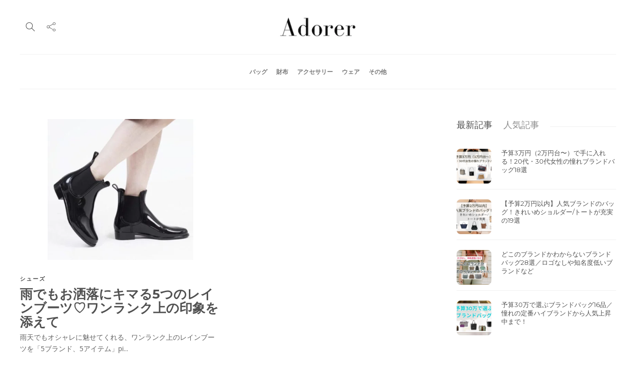

--- FILE ---
content_type: text/html; charset=UTF-8
request_url: https://adorer.net/category/shoes/
body_size: 13823
content:
<!DOCTYPE html><html lang="ja"><head><meta charset="UTF-8"><link rel="preconnect" href="https://fonts.gstatic.com/" crossorigin /><meta name="viewport" content="width=device-width, initial-scale=1"><title>シューズ &#8211; 【Adorer】あなたにピッタリなファッションアイテムをご提案</title><meta name='robots' content='max-image-preview:large' /><link rel='dns-prefetch' href='//fonts.googleapis.com' /><link rel='preconnect' href='https://fonts.gstatic.com' crossorigin /><link rel="alternate" type="application/rss+xml" title="【Adorer】あなたにピッタリなファッションアイテムをご提案 &raquo; フィード" href="https://adorer.net/feed/" /><link rel="alternate" type="application/rss+xml" title="【Adorer】あなたにピッタリなファッションアイテムをご提案 &raquo; コメントフィード" href="https://adorer.net/comments/feed/" /><link rel="alternate" type="application/rss+xml" title="【Adorer】あなたにピッタリなファッションアイテムをご提案 &raquo; シューズ カテゴリーのフィード" href="https://adorer.net/category/shoes/feed/" /><style id="litespeed-ccss">ul{box-sizing:border-box}.entry-content{counter-reset:footnotes}:root{--wp--preset--font-size--normal:16px;--wp--preset--font-size--huge:42px}:root{--wp--preset--aspect-ratio--square:1;--wp--preset--aspect-ratio--4-3:4/3;--wp--preset--aspect-ratio--3-4:3/4;--wp--preset--aspect-ratio--3-2:3/2;--wp--preset--aspect-ratio--2-3:2/3;--wp--preset--aspect-ratio--16-9:16/9;--wp--preset--aspect-ratio--9-16:9/16;--wp--preset--color--black:#000000;--wp--preset--color--cyan-bluish-gray:#abb8c3;--wp--preset--color--white:#ffffff;--wp--preset--color--pale-pink:#f78da7;--wp--preset--color--vivid-red:#cf2e2e;--wp--preset--color--luminous-vivid-orange:#ff6900;--wp--preset--color--luminous-vivid-amber:#fcb900;--wp--preset--color--light-green-cyan:#7bdcb5;--wp--preset--color--vivid-green-cyan:#00d084;--wp--preset--color--pale-cyan-blue:#8ed1fc;--wp--preset--color--vivid-cyan-blue:#0693e3;--wp--preset--color--vivid-purple:#9b51e0;--wp--preset--gradient--vivid-cyan-blue-to-vivid-purple:linear-gradient(135deg,rgba(6,147,227,1) 0%,rgb(155,81,224) 100%);--wp--preset--gradient--light-green-cyan-to-vivid-green-cyan:linear-gradient(135deg,rgb(122,220,180) 0%,rgb(0,208,130) 100%);--wp--preset--gradient--luminous-vivid-amber-to-luminous-vivid-orange:linear-gradient(135deg,rgba(252,185,0,1) 0%,rgba(255,105,0,1) 100%);--wp--preset--gradient--luminous-vivid-orange-to-vivid-red:linear-gradient(135deg,rgba(255,105,0,1) 0%,rgb(207,46,46) 100%);--wp--preset--gradient--very-light-gray-to-cyan-bluish-gray:linear-gradient(135deg,rgb(238,238,238) 0%,rgb(169,184,195) 100%);--wp--preset--gradient--cool-to-warm-spectrum:linear-gradient(135deg,rgb(74,234,220) 0%,rgb(151,120,209) 20%,rgb(207,42,186) 40%,rgb(238,44,130) 60%,rgb(251,105,98) 80%,rgb(254,248,76) 100%);--wp--preset--gradient--blush-light-purple:linear-gradient(135deg,rgb(255,206,236) 0%,rgb(152,150,240) 100%);--wp--preset--gradient--blush-bordeaux:linear-gradient(135deg,rgb(254,205,165) 0%,rgb(254,45,45) 50%,rgb(107,0,62) 100%);--wp--preset--gradient--luminous-dusk:linear-gradient(135deg,rgb(255,203,112) 0%,rgb(199,81,192) 50%,rgb(65,88,208) 100%);--wp--preset--gradient--pale-ocean:linear-gradient(135deg,rgb(255,245,203) 0%,rgb(182,227,212) 50%,rgb(51,167,181) 100%);--wp--preset--gradient--electric-grass:linear-gradient(135deg,rgb(202,248,128) 0%,rgb(113,206,126) 100%);--wp--preset--gradient--midnight:linear-gradient(135deg,rgb(2,3,129) 0%,rgb(40,116,252) 100%);--wp--preset--font-size--small:13px;--wp--preset--font-size--medium:20px;--wp--preset--font-size--large:36px;--wp--preset--font-size--x-large:42px;--wp--preset--spacing--20:0.44rem;--wp--preset--spacing--30:0.67rem;--wp--preset--spacing--40:1rem;--wp--preset--spacing--50:1.5rem;--wp--preset--spacing--60:2.25rem;--wp--preset--spacing--70:3.38rem;--wp--preset--spacing--80:5.06rem;--wp--preset--shadow--natural:6px 6px 9px rgba(0, 0, 0, 0.2);--wp--preset--shadow--deep:12px 12px 50px rgba(0, 0, 0, 0.4);--wp--preset--shadow--sharp:6px 6px 0px rgba(0, 0, 0, 0.2);--wp--preset--shadow--outlined:6px 6px 0px -3px rgba(255, 255, 255, 1), 6px 6px rgba(0, 0, 0, 1);--wp--preset--shadow--crisp:6px 6px 0px rgba(0, 0, 0, 1)}.eztoc-hide{display:none}.fa{display:inline-block;font:normal normal normal 14px/1 FontAwesome;font-size:inherit;text-rendering:auto;-webkit-font-smoothing:antialiased;-moz-osx-font-smoothing:grayscale}.fa-angle-up:before{content:""}html{font-family:sans-serif;-webkit-text-size-adjust:100%;-ms-text-size-adjust:100%}body{margin:0}article,header,nav{display:block}a{background-color:#fff0}strong{font-weight:700}h1{margin:.67em 0;font-size:2em}img{border:0}button,input{margin:0;font:inherit;color:inherit}button{overflow:visible}button{text-transform:none}button,input[type=submit]{-webkit-appearance:button}button::-moz-focus-inner,input::-moz-focus-inner{padding:0;border:0}input{line-height:normal}input[type=checkbox]{-webkit-box-sizing:border-box;-moz-box-sizing:border-box;box-sizing:border-box;padding:0}*{-webkit-box-sizing:border-box;-moz-box-sizing:border-box;box-sizing:border-box}:after,:before{-webkit-box-sizing:border-box;-moz-box-sizing:border-box;box-sizing:border-box}html{font-size:10px}body{font-family:"Helvetica Neue",Helvetica,Arial,sans-serif;font-size:14px;line-height:1.42857143;color:#333;background-color:#fff}button,input{font-family:inherit;font-size:inherit;line-height:inherit}a{color:#337ab7;text-decoration:none}img{vertical-align:middle}h1,h3,h4,h5{font-family:inherit;font-weight:500;line-height:1.1;color:inherit}h1,h3{margin-top:20px;margin-bottom:10px}h4,h5{margin-top:10px;margin-bottom:10px}h1{font-size:36px}h3{font-size:24px}h4{font-size:18px}h5{font-size:14px}p{margin:0 0 10px}ul{margin-top:0;margin-bottom:10px}ul ul{margin-bottom:0}.container{padding-right:15px;padding-left:15px;margin-right:auto;margin-left:auto}@media (min-width:768px){.container{width:750px}}@media (min-width:992px){.container{width:970px}}@media (min-width:1200px){.container{width:1170px}}label{display:inline-block;max-width:100%;margin-bottom:5px;font-weight:700}input[type=checkbox]{margin:4px 0 0;margin-top:1px;line-height:normal}.nav{padding-left:0;margin-bottom:0;list-style:none}.nav>li{position:relative;display:block}.nav>li>a{position:relative;display:block;padding:10px 15px}.nav-tabs{border-bottom:1px solid #ddd}.nav-tabs>li{float:left;margin-bottom:-1px}.nav-tabs>li>a{margin-right:2px;line-height:1.42857143;border:1px solid #fff0;border-radius:4px 4px 0 0}.nav-tabs>li.active>a{color:#555;background-color:#fff;border:1px solid #ddd;border-bottom-color:#fff0}.tab-content>.tab-pane{display:none}.tab-content>.active{display:block}.container:after,.container:before,.nav:after,.nav:before{display:table;content:" "}.container:after,.nav:after{clear:both}@-ms-viewport{width:device-width}.icon-share,.icon-eye,.icon-magnifier{font-family:"simple-line-icons";speak:none;font-style:normal;font-weight:400;font-variant:normal;text-transform:none;line-height:1;-webkit-font-smoothing:antialiased;-moz-osx-font-smoothing:grayscale}.icon-share:before{content:""}.icon-eye:before{content:""}.icon-magnifier:before{content:""}[class^="ti-"]{font-family:"themify";speak:none;font-style:normal;font-weight:400;font-variant:normal;text-transform:none;line-height:1;-webkit-font-smoothing:antialiased;-moz-osx-font-smoothing:grayscale}.ti-search:before{content:""}.ti-close:before{content:""}body{font-family:"Open Sans","Arial",sans-serif;font-size:14px;color:#616161;line-height:1.7;font-weight:400}html{overflow-y:scroll;-webkit-font-smoothing:antialiased}img{max-width:100%;min-height:1px;height:auto}p{line-height:1.9}p:last-child{margin-bottom:0}body i.icon{vertical-align:inherit;margin-left:0;line-height:normal;height:auto;width:auto}a{color:#d79c74;text-decoration:none;word-wrap:break-word}h1,h3,h4,h5{font-family:"Montserrat",serif;color:#3f3f3f;font-weight:700;margin:0 0 20px 0;padding:0;line-height:normal!important}input[type="text"],input[type="password"]{border:1px solid #e3e3e3;color:#8d8d8d;display:block;width:100%;margin-bottom:10px;border-radius:8px}input[type="text"],input[type="password"]{padding:12px 20px}input::-webkit-input-placeholder{height:inherit!important;line-height:inherit!important;font-style:italic;color:inherit}input:-moz-placeholder{height:inherit!important;line-height:inherit!important;font-style:italic;color:inherit}input::-moz-placeholder{height:inherit!important;line-height:inherit!important;font-style:italic;color:inherit}input:-ms-input-placeholder{height:inherit!important;line-height:inherit!important;font-style:italic;color:inherit}.sh-table{display:table;width:100%}.sh-hidden{display:none}.sh-table-small{display:table}.sh-table-cell{display:table-cell;vertical-align:middle;float:none!important}.container{padding-left:0!important;padding-right:0!important}#content-wrapper{position:relative}#content-wrapper.content-wrapper-with-sidebar{margin-left:-20px;margin-right:-20px}#content{width:100%}#sidebar.sidebar-right{float:left;padding-left:20px;padding-right:20px}#sidebar.sidebar-right{width:29.1%}#content.content-with-sidebar-right{width:70.9%}#content.content-with-sidebar-right{float:left;padding-left:20px;padding-right:20px}#sidebar h3{font-size:18px;color:#505050}#sidebar h3,.sh-widget-poststab-title{position:relative;overflow:hidden}.container.entry-content{position:relative}#wrapper{overflow:hidden;position:relative;scroll-behavior:smooth}#wrapper>.sh-page-layout-default{padding:60px 0}@media (max-width:1025px){#wrapper>.sh-page-layout-default{padding:30px 0}}.sh-clear{clear:both}#page-container{width:100%}.sh-widget-posts-slider-thumbnail,.post-thumbnail .sh-ratio-content{-webkit-transform:translate3d(0,0,0);transform:translate3d(0,0,0)}.post-thumbnail,.post-thumbnail img,.post-thumbnail .sh-ratio-content,.sh-widget-posts-slider-thumbnail{border-radius:8px}.post-author-image{border-radius:5px}.sh-header{position:relative;background-color:#fff}.sh-header .container{padding:0 15px;position:relative}.sh-nav-container{margin-bottom:-1px}.sh-nav-container ul{list-style:none;margin:0;padding:0}.sh-nav-container:after{content:"";display:block;clear:both}.sh-sticky-header{height:auto!important}.header-logo{display:block;padding:15px 0}.sh-nav{float:right}.sh-nav li.menu-item{float:left;padding:0 12px;border-bottom:0 solid #fff0}.sh-nav li.menu-item a{line-height:40px;max-height:40px;display:block;color:#7e7e7e}html .menu-item a{background-color:transparent!important}.sh-nav>li.menu-item>a{font-weight:700;text-transform:none}.sh-nav>li.menu-item:last-child{padding-right:0}.sh-nav>li.menu-item:nth-last-child(-n+2)>ul.sub-menu{margin-left:-144px}.sh-nav>.menu-item>.sub-menu{margin-left:-26px}.sh-nav-share ul,.sh-nav>.menu-item>.sub-menu{border-bottom-left-radius:8px;border-bottom-right-radius:8px}.sh-nav>.menu-item>.sub-menu{box-shadow:rgb(0 0 0/.15)0 7px 25px}.sh-nav li.menu-item-has-children>a:after{font-family:"simple-line-icons"!important;font-style:normal;font-weight:400;font-variant:normal;text-transform:none;line-height:1;-webkit-font-smoothing:antialiased;-moz-osx-font-smoothing:grayscale;position:relative;font-size:90%;margin-left:2px;content:"";position:relative}.sh-nav ul.sub-menu{display:none;position:absolute;background:#232323;top:100%;padding:13px 0;width:220px;z-index:1000;-webkit-transform:translate3d(0,0,0);transform:translate3d(0,0,0)}.sh-nav-share>a:after{display:none!important;content:""!important}.sh-nav-share>a i{font-size:18px!important;position:relative;bottom:-3px}.sh-nav-search i{font-size:18px;position:relative;bottom:-3px;color:#545454}.sh-nav-search i{bottom:-3px}.sh-header{border-bottom:1px solid rgb(0 0 0/.08)}.sh-header-4{border-bottom-width:0px!important}.sh-header-4 .sh-header-standard{border-top:1px solid #f1f1f1;border-bottom:1px solid #f1f1f1}.sh-header-4 .sh-header-standard .sh-nav>li.menu-item{padding:0 9px}.sh-header-4 .sh-header-additional .sh-nav-container{padding-top:15px;padding-bottom:15px}.sh-header-4 .sh-header .sh-nav-container .sh-nav>li>a{line-height:70px;max-height:70px}.sh-header-4 .sh-nav{float:none;display:table;margin:0 auto}.sh-header-4 .sh-header-meta1-container .sh-nav{float:left;display:block;margin:0}.sh-header-4 .sh-header-meta2-container .sh-nav{float:right;display:block;margin:0}.sh-header-4 .sh-header-meta1-container,.sh-header-4 .sh-header-meta2-container{width:20%}.sh-header-4 .sh-header-logo-container{width:60%}.sh-header-middle{position:relative;background-size:cover;background-position:50% 50%}.sh-header-side{backface-visibility:hidden;position:fixed;top:0;bottom:0;right:-17px;transform:translateX(350px);width:350px;padding:30px;background-color:#fff;z-index:5000;border-left:1px solid rgb(0 0 0/.45);display:none;overflow-y:scroll}.sh-header-side-overlay{backface-visibility:hidden;background-color:rgb(0 0 0/.7);position:fixed;z-index:5000;top:0;bottom:0;left:0;right:0;z-index:4999;display:none;opacity:0}.sh-header-search-side{backface-visibility:hidden;background-color:rgb(0 0 0/.7);position:fixed;z-index:5000;top:0;bottom:0;left:0;right:0;z-index:4999;display:flex;align-items:center;justify-content:center;opacity:0;overflow:hidden;height:0;width:0}.sh-header-search-side-container{width:70%;max-width:1200px;position:relative}.sh-header-search-side .sh-header-search-side-input{line-height:100px!important;background-color:#fff;border-radius:1000px;width:100%;display:table;margin:0 auto;padding:0;border-width:0;z-index:6000;padding:0 100px;font-size:24px!important;color:#9e9e9e;font-weight:300;font-style:normal;box-shadow:1px 4px 8px 1px rgb(0 0 0/.2);margin:10px 0}.sh-header-search-side .sh-header-search-side-input::-webkit-input-placeholder{font-style:italic;color:#b3b3b3}.sh-header-search-side .sh-header-search-side-input:-moz-placeholder{font-style:italic;color:#b3b3b3}.sh-header-search-side .sh-header-search-side-input::-moz-placeholder{font-style:italic;color:#b3b3b3}.sh-header-search-side .sh-header-search-side-input:-ms-input-placeholder{font-style:italic;color:#b3b3b3}.sh-header-search-side-close{position:absolute;top:51px;right:60px}.sh-header-search-side-close i{color:#9e9e9e;font-size:18px}.sh-header-search-side-icon{position:absolute;top:52px;left:60px}.sh-header-search-side-icon i{color:#b3b3b3;font-size:18px}.sh-sticky-logo,.sh-light-logo{display:none}.sh-nav-share ul{width:50px!important;margin-left:-14px!important;padding:0px!important}.post-content-share:not(.post-content-share-side):not(.post-content-share-mobile){width:80px;margin-left:-80px;float:left}.post-content-share-mobile{margin-top:20px;display:none}@media (max-width:768px){.post-content-share{display:none!important}.post-content-share-mobile-contaner .post-content-share-mobile{display:block!important}.blog-style-single-share .post-item-single-container{padding-left:0px!important}}.post-item-single-container{position:relative;min-height:200px;margin-top:37px}.post-item-single-container .post-categories-container{margin-top:0}.blog-style-single-share .post-item-single-container{padding-left:80px}.primary-desktop{position:relative;z-index:1500}.sh-header-mobile-dropdown{display:none;z-index:1200;position:relative;border-bottom-left-radius:8px;border-bottom-right-radius:8px;border-bottom:1px solid rgb(0 0 0/.05)}.sh-header-mobile .sh-header-logo-container{width:100%}.sh-header-mobile .header-logo-container{margin:0 auto}.sh-header-mobile .container{padding:0 15px}.sh-header-mobile-navigation{border-bottom:1px solid #EDEDED}.sh-header-mobile-navigation .sh-nav-container{padding:30px 0}.sh-header-mobile-navigation-right ul{white-space:nowrap}.sh-nav-mobile{max-width:800px;padding:0!important;overflow:hidden}.header-mobile-search{width:100%;position:relative;box-shadow:0 2px 21px 0 rgb(0 0 0/.1);z-index:2000}.header-mobile-search .header-mobile-form{position:relative}.header-mobile-search .header-mobile-form .header-mobile-form-input{display:block;background-color:#fff0;border:0;padding:0;padding-right:50px;width:100%;line-height:70px!important;margin-bottom:0;font-size:13px}.header-mobile-search .header-mobile-form-submit{position:absolute;right:0;top:0;bottom:0;line-height:70px;text-align:center;font-size:18px;background-color:#fff0;border:0}.header-mobile-social-media{width:100%;padding:0;border-top:1px solid #303030;position:relative}header.primary-mobile{display:none}.sh-header-mobile-table{position:relative}.sh-header-mobile .header-logo{position:absolute;top:0;left:0;right:0;bottom:0;display:flex;align-items:center;justify-content:center;z-index:0}.sh-header-mobile .header-logo-container{max-width:60%}.sh-header-mobile .header-standard-position{z-index:1;position:relative}@media (max-width:400px){.sh-header-mobile .container{width:100%!important}}@media (max-width:1025px) and (min-width:701px){#sidebar .sidebar-container{margin:0-15px}#sidebar .widget-item{padding-bottom:60px;width:50%;float:left;vertical-align:top}#sidebar .widget-item{padding-left:15px;padding-right:15px}}.sh-copyrights a{color:#fff}.post-container{margin:0 15px;position:relative}.post-title{display:block;word-break:break-word}.post-title h1{font-size:26px;line-height:110%!important;margin-bottom:5px;margin-top:5px;display:inline-block}.post-meta{padding:0}.post-meta,.post-meta a{font-size:11px}.post-meta i{font-size:13px;position:relative;bottom:-1px;margin-right:4px;padding-left:1px;width:auto;height:auto;margin-left:0;line-height:1;vertical-align:inherit}.post-meta,.post-meta a{color:#8d8d8d}.post-meta img{filter:grayscale(100%)}body:not(.sh-bookmarks-style_meta) .post-meta-content>*:not(:last-child):not(:nth-last-child(2)){padding-right:10px;margin-right:10px;display:inline-block;position:relative}body:not(.sh-bookmarks-style_meta) .post-meta-content>*:not(:last-child):not(:nth-last-child(2)):after{content:"";display:block;position:absolute;background-color:#d6d6d6;width:1px;top:5px;bottom:5px;right:-1px}.post-meta-content>.post-auhor-date-full:after{top:10px!important;bottom:10px!important}.placeholder-post-read-later{opacity:0}.post-author-image{margin-right:8px;display:inline-block!important}@media (max-width:500px){.post-author-image{display:none!important}}.post-single-meta{padding:0 30px 35px 30px;padding-left:0}.post-single-meta{float:left;width:100%}@media (max-width:700px){.post-single-meta{padding-right:0}}.post-single-meta .post-title h1{margin-top:0;padding-top:0;margin-bottom:8px;font-size:36px}@media (max-width:782px){.post-single-meta .post-title h1{font-size:24px}.post-single-meta{padding-bottom:0}.post-item-single-container{margin-top:32px}}.post-thumbnail{position:relative;display:block;display:-webkit-flex;display:-moz-flex;display:-ms-flex;display:-o-flex;display:-ms-flexbox;display:flex;-webkit-flex-direction:column;-moz-flex-direction:column;-ms-flex-direction:column;-o-flex-direction:column;flex-direction:column;-webkit-flex-direction:column;-moz-justify-content:center;-ms-justify-content:center;-o-justify-content:center;-webkit-justify-content:center;-ms-flex-pack:center;justify-content:center}.post-thumbnail img{width:100%;min-width:100%;height:auto;margin-bottom:0}.post-item-single{position:relative}.blog-style-post-toptitle .post-item-single-container{margin-top:0}.blog-style-post-toptitle .post-single-meta{padding-bottom:25px}.blog-style-post-toptitle .post-type-content{width:100%;float:left;margin-bottom:35px}.blog-style-post-toptitle .post-type-content .post-thumbnail{display:block!important}.post-related{padding-top:22px;position:relative;margin:0-15px;display:none}.post-related .post-related-item{padding-top:8px}.post-related .post-related-item .post-title h4{font-size:18px!important}.sh-categories-position-title .post-related .post-related-item .post-title h4{font-size:18px!important;margin-top:10px!important;margin-bottom:15px!important}.post-related .post-related-item .post-categories-container{margin-top:15px}.post-related .post-related-item .sh-ratio-content{background-color:rgb(36 36 36/.65)}.post-tags{margin-top:10px;margin-bottom:0}.post-tags-container .post-tags:first-child{margin-top:35px}.blog-single .post-content span{line-height:110%!important}.post-lightbox{display:block;position:absolute;top:0;left:0;bottom:0;right:0}.post-overlay{display:block;position:absolute;top:0;bottom:0;left:0;right:0;opacity:0;border-radius:8px;background-color:rgb(47 47 47/.3);background:-webkit-linear-gradient(#fff0,#232323);background:-moz-linear-gradient(#fff0,#232323);background:-o-linear-gradient(#fff0,#232323);background:linear-gradient(rgb(47 47 47/.1),rgb(47 47 47/.3));display:flex;align-items:center;justify-content:center}.post-related .sh-ratio-container{padding-bottom:70%!important}.sh-login-popup-content{position:relative;padding:40px 10px 10px 10px;padding-top:25px;min-width:320px}.sh-login-popup-content label{font-size:12px;font-weight:600;color:#8d8d8d}.sh-login-popup-content #wp-submit{font-size:11px;font-weight:700;padding:0 26px;line-height:40px;background-color:#505050;color:#fff;border:0 solid #fff;border-radius:100px;text-transform:uppercase}.sh-login-popup-content #rememberme{position:relative;margin-right:6px;bottom:-2px}.sh-login-popup-content .login-remember{margin-top:18px;margin-bottom:12px}.sh-login-popup-content .login-remember label{color:#505050!important}.sh-login-popup-content #reg_passmail{padding-top:11px;font-size:12px;font-weight:600;color:#8d8d8d;margin-bottom:17px;color:#505050}.sh-login-popup-tabs{background-color:#fff;position:relative;padding:10px 10px 20px 10px}.sh-login-popup-tabs a{font-size:18px;border-width:0px!important;background-color:transparent!important;margin-left:-15px;font-weight:600}.sh-login-popup-tabs .nav-tabs{border-bottom:0}.sh-login-popup-tabs li a{color:#adadad}.sh-login-popup-tabs li.active a{color:#505050}.sh-login-popup-content-login .login-forgot-password{float:right;font-size:12px;font-weight:600;position:relative;top:12px}.widget-item{padding-bottom:60px}.widget-item:not(.widget_pages):not(.widget_nav_menu) ul{list-style:none;padding-left:0}.widget-item ul ul{padding-left:30px}.widget-item li>a{display:block}.widget-item h4{margin-bottom:20px}.widget_categories ul{list-style:none;padding:0;margin-bottom:0}.widget_categories li{padding:10px 1px;border-bottom:1px solid #f0f0f0;font-size:0px!important;text-transform:uppercase}.widget_categories li>a{display:block;font-weight:700;font-size:11px;position:relative;padding-left:14px}.widget_categories li>a:before{content:".";display:inline-block;font-size:18px;position:absolute;left:0;top:-11px}.widget_categories li *{font-size:13px}.widget_categories li:first-child{padding-top:0}.widget_categories li:last-child{border-bottom:none;padding-bottom:0}.widget_categories li{display:block;position:relative}.sh-widget-posts-slider-style1{position:relative;min-height:70px}.sh-widget-posts-slider-style1:not(:last-child):not(.sh-widget-posts-categories-item){border-bottom:1px solid #f0f0f0;margin-bottom:20px;padding-bottom:20px}.sh-widget-posts-slider-style1 h5{font-size:13px}.sh-widget-posts-slider-style1 h5{margin-bottom:10px;padding-top:0;line-height:135%!important}.sh-widget-posts-slider-style1 .post-meta{border-left-width:0;padding-left:0;margin-bottom:0}.sh-widget-posts-slider-style1 .sh-widget-posts-slider-thumbnail{display:block;width:70px;height:70px;position:absolute;left:0;top:0;background-size:cover;background-position:50% 50%}.sh-widget-posts-slider-style1 .sh-widget-posts-slider-content{margin-left:90px}.sh-widget-poststab .nav-tabs li:first-child{margin-right:20px}.sh-widget-poststab .nav-tabs li:not(.active) a h4{opacity:.65}.sh-widget-poststab .nav-tabs li{border-bottom-width:0px!important;padding:0px!important}.sh-widget-poststab .nav-tabs{border-bottom-color:#fff0;display:inline-block}.sh-section-tabs-style1 .sh-widget-poststab .nav-tabs a{padding:0;border-width:0!important}.sh-widget-poststab .nav-tabs a{background-color:transparent!important}.sh-widget-poststab .nav-tabs h4{margin:0}.sh-back-to-top{backface-visibility:hidden;position:fixed;bottom:30px;right:30px;opacity:0;width:50px;height:50px;text-align:center;overflow:hidden;z-index:5000;color:#cecece;border:1px solid rgb(0 0 0/.1);background-color:#fff;box-shadow:0 3px 6px 1px rgb(0 0 0/.07)}.sh-back-to-top i{display:block;font-size:30px;line-height:46px;color:#505050}.sh-ratio{position:relative}.sh-ratio-container{padding-bottom:56.25%}.sh-ratio-content{position:absolute;top:0;right:0;left:0;bottom:0;background-size:cover;background-position:50% 50%}.sh-widget-posts-slider-style1:not(.blog-mini-post-generic) .post-meta{opacity:.8}.sh-hamburger-menu{width:18px;height:18px;position:relative;margin:11px auto;-webkit-transform:rotate(0deg);-moz-transform:rotate(0deg);-o-transform:rotate(0deg);transform:rotate(0deg)}.sh-hamburger-menu span{display:block;position:absolute;height:2px;width:100%;background:#b5b5b5;border-radius:0;opacity:1;left:0;-webkit-transform:rotate(0deg);-moz-transform:rotate(0deg);-o-transform:rotate(0deg);transform:rotate(0deg)}.sh-hamburger-menu span:nth-child(1){top:0}.sh-hamburger-menu span:nth-child(2),.sh-hamburger-menu span:nth-child(3){top:7px}.sh-hamburger-menu span:nth-child(4){top:14px}.sh-title-style1 #sidebar h3:after,.sh-title-style1 .sh-widget-poststab-title:after{content:"";position:absolute;top:50%;width:100%;height:1px;background-color:#f0f0f0;margin-left:20px}.sh-title-style1 .sh-widget-poststab-title{margin-bottom:30px}.post-categories-container{display:block;width:100%;margin-bottom:2px}.post-categories{display:inline-block;border-radius:8px;line-height:160%}.post-categories,.post-categories a{font-size:11px;color:#d79c6a}.post-single-meta .post-categories{margin-bottom:10px}.sh-post-categories-style1 .post-categories{text-transform:uppercase;letter-spacing:2px}.sh-post-categories-style1 .post-categories,.sh-post-categories-style1 .post-categories a{font-weight:700}@media (min-width:1250px){.container{max-width:1200px!important;width:1200px!important}}@media (max-width:1250px){.container{max-width:100%!important;min-width:100%;padding-left:30px!important;padding-right:30px!important}}@media (max-width:1025px){header.primary-desktop{display:none!important}header.primary-mobile{display:block!important}#wrapper #content{float:none;width:100%}#wrapper #sidebar{float:none;width:100%}#content+#sidebar{margin-top:60px}}@media (max-width:800px){.sh-back-to-top{bottom:15px;right:15px;transform:scale(.92,.92)}}@media (max-width:700px){.blog-single .post-meta{float:none;width:100%}}@media (max-width:320px){.container{width:280px;min-width:280px;max-width:280px}}@media (max-width:1025px){#wrapper #content{margin:0}}@media (min-width:1250px){.container{max-width:1200px!important;min-width:1200px!important;width:1200px!important}}#sidebar a:not(.widget-learn-more){color:#616161!important}html body,html .menu-item a{font-family:"Open Sans";color:#616161;font-weight:400;font-size:14px}.post-meta a,.post-meta span{color:#8d8d8d}.post-categories,.post-categories a{color:#444}.cat-item a,.post-categories,.post-categories a{font-family:Playfair Display}.sh-post-categories-style1 .cat-item a,.sh-post-categories-style1 .post-categories,.sh-post-categories-style1 .post-categories a{font-weight:700}a{color:#2b2b2b}body h1,body h3,body h4,body h5{font-family:"Montserrat";color:#505050;font-weight:400}.post-meta,.post-categories,.sh-nav li.menu-item a,.sh-nav-container li.menu-item a,.widget_categories li{font-family:"Montserrat"}h1{font-size:30px}h3{font-size:21px}h4{font-size:18px}h5{font-size:16px}#sidebar .widget_categories li>a{color:#505050!important}.sh-header,.sh-header-mobile{background-color:#fff}.sh-header .sh-nav>li.menu-item>a{text-transform:uppercase}.sh-header .sh-nav>li.menu-item>a{color:rgb(61 61 61/.69)}.sh-nav>li.menu-item>a{font-size:12px}.header-logo img{height:auto;max-height:250px}.sh-header-mobile-navigation .header-logo img{height:auto;max-height:250px}.sh-header{border-bottom:1px solid rgb(0 0 0/.08)}.sh-header-mobile-dropdown,.primary-desktop .sh-nav>li.menu-item ul:not(.nav-tabs),.sh-header-mobile-dropdown{background-color:#ffffff!important}.primary-desktop .sh-nav ul{color:#505050!important}.header-mobile-social-media{border-color:#eaeaea!important}#sidebar .widget-item .widget-title{color:#505050;font-size:18px}#sidebar .widget-item li{border-color:#f0f0f0!important}.sh-footer .sh-copyrights a{color:#fff}.sh-back-to-top{border-radius:8px}</style><script>WebFontConfig={google:{families:["Montserrat:300,400,400i,700","Open Sans:300,400,400i,700","Open Sans","Montserrat","Playfair Display&display=swap"]}};if ( typeof WebFont === "object" && typeof WebFont.load === "function" ) { WebFont.load( WebFontConfig ); }</script><script data-optimized="1" src="https://adorer.net/wp-content/plugins/litespeed-cache/assets/js/webfontloader.min.js"></script><link rel="preload" data-asynced="1" data-optimized="2" as="style" onload="this.onload=null;this.rel='stylesheet'" href="https://adorer.net/wp-content/litespeed/css/6029c5c463b6da4849b04998643a937d.css?ver=eedcf" /><script>!function(a){"use strict";var b=function(b,c,d){function e(a){return h.body?a():void setTimeout(function(){e(a)})}function f(){i.addEventListener&&i.removeEventListener("load",f),i.media=d||"all"}var g,h=a.document,i=h.createElement("link");if(c)g=c;else{var j=(h.body||h.getElementsByTagName("head")[0]).childNodes;g=j[j.length-1]}var k=h.styleSheets;i.rel="stylesheet",i.href=b,i.media="only x",e(function(){g.parentNode.insertBefore(i,c?g:g.nextSibling)});var l=function(a){for(var b=i.href,c=k.length;c--;)if(k[c].href===b)return a();setTimeout(function(){l(a)})};return i.addEventListener&&i.addEventListener("load",f),i.onloadcssdefined=l,l(f),i};"undefined"!=typeof exports?exports.loadCSS=b:a.loadCSS=b}("undefined"!=typeof global?global:this);!function(a){if(a.loadCSS){var b=loadCSS.relpreload={};if(b.support=function(){try{return a.document.createElement("link").relList.supports("preload")}catch(b){return!1}},b.poly=function(){for(var b=a.document.getElementsByTagName("link"),c=0;c<b.length;c++){var d=b[c];"preload"===d.rel&&"style"===d.getAttribute("as")&&(a.loadCSS(d.href,d,d.getAttribute("media")),d.rel=null)}},!b.support()){b.poly();var c=a.setInterval(b.poly,300);a.addEventListener&&a.addEventListener("load",function(){b.poly(),a.clearInterval(c)}),a.attachEvent&&a.attachEvent("onload",function(){a.clearInterval(c)})}}}(this);</script> <link rel="preload" as="style" href="https://fonts.googleapis.com/css?family=Open%20Sans%7CMontserrat%7CPlayfair%20Display&#038;display=swap&#038;ver=1755238842" /><noscript><link rel="stylesheet" href="https://fonts.googleapis.com/css?family=Open%20Sans%7CMontserrat%7CPlayfair%20Display&#038;display=swap&#038;ver=1755238842" /></noscript><script type="text/javascript" src="https://adorer.net/wp-includes/js/jquery/jquery.min.js?ver=3.7.1" id="jquery-core-js"></script> <script></script><link rel="https://api.w.org/" href="https://adorer.net/wp-json/" /><link rel="alternate" title="JSON" type="application/json" href="https://adorer.net/wp-json/wp/v2/categories/254" /><link rel="EditURI" type="application/rsd+xml" title="RSD" href="https://adorer.net/xmlrpc.php?rsd" /><meta name="generator" content="WordPress 6.9" /><meta name="generator" content="Redux 4.5.9" /><meta name="generator" content="Powered by WPBakery Page Builder - drag and drop page builder for WordPress."/><link rel="icon" href="https://adorer.net/wp-content/uploads/2019/06/cropped-adorer1-32x32.png" sizes="32x32" /><link rel="icon" href="https://adorer.net/wp-content/uploads/2019/06/cropped-adorer1-192x192.png" sizes="192x192" /><link rel="apple-touch-icon" href="https://adorer.net/wp-content/uploads/2019/06/cropped-adorer1-180x180.png" /><meta name="msapplication-TileImage" content="https://adorer.net/wp-content/uploads/2019/06/cropped-adorer1-270x270.png" />
<noscript><style>.wpb_animate_when_almost_visible { opacity: 1; }</style></noscript></head><body class="archive category category-shoes category-254 wp-theme-gillion sh-body-header-sticky sh-title-style1 sh-section-tabs-style1 sh-carousel-style1 sh-carousel-position-title sh-post-categories-style1 sh-review-style1 sh-meta-order-bottom sh-instagram-widget-columns2 sh-categories-position-title sh-media-icon-style1 sh-wc-labels-off wpb-js-composer js-comp-ver-8.5 vc_responsive" ><div class="sh-header-side"></div><div class="sh-header-side-overlay"></div><div id="page-container" class=""><header class="primary-mobile"><div id="header-mobile" class="sh-header-mobile"><div class="sh-header-mobile-navigation"><div class="container"><div class="sh-table sh-header-mobile-table"><div class="sh-table-cell"><nav id="header-navigation-mobile" class="header-standard-position sh-header-mobile-navigation-left"><div class="sh-nav-container"><ul class="sh-nav"><li><div class="sh-hamburger-menu sh-nav-dropdown">
<span></span>
<span></span>
<span></span>
<span></span></div></li></ul></div></nav></div><div class="sh-table-cell sh-header-logo-container"><div class="header-logo">
<a href="https://adorer.net/" class="header-logo-container sh-table-small"><div class="sh-table-cell"><img class="sh-standard-logo" src="https://adorer.net/wp-content/uploads/2019/03/adorer-4.png.webp" alt="【Adorer】あなたにピッタリなファッションアイテムをご提案" height=&quot;50&quot; />
<img class="sh-sticky-logo" src="https://adorer.net/wp-content/uploads/2019/03/adorer-4.png.webp" alt="【Adorer】あなたにピッタリなファッションアイテムをご提案" height=&quot;50&quot; />
<img class="sh-light-logo" src="https://adorer.net/wp-content/uploads/2019/03/adorer-4.png.webp" alt="【Adorer】あなたにピッタリなファッションアイテムをご提案" height=&quot;50&quot; /></div>
</a></div></div><div class="sh-table-cell"><nav class="header-standard-position sh-header-mobile-navigation-right"><div class="sh-nav-container"><ul class="sh-nav"></ul></div></nav></div></div></div></div><nav class="sh-header-mobile-dropdown"><div class="container sh-nav-container"><ul class="sh-nav-mobile"></ul></div><div class="container sh-nav-container"><div class="header-mobile-social-media"><div class="sh-clear"></div></div></div><div class="header-mobile-search"><div class="container sh-nav-container"><form role="search" method="get" class="header-mobile-form" action="https://adorer.net/">
<input class="header-mobile-form-input" type="text" placeholder="Search here.." value="" name="s" required />
<button type="submit" class="header-mobile-form-submit">
<i class="icon-magnifier"></i>
</button></form></div></div></nav></div></header><header class="primary-desktop"><div class="sh-header-height sh-header-4"><div class="sh-header-middle"><div class="container sh-header-additional"><div class="sh-table"><div class="sh-table-cell sh-header-meta1-container"><nav class="header-standard-position"><div class="sh-nav-container"><ul class="sh-nav"><li class="menu-item sh-nav-search sh-nav-special">
<a href="#"><i class="icon icon-magnifier"></i></a></li><li class="menu-item menu-item-has-children sh-nav-share sh-nav-special">
<a href="#"><div>
<i class="icon icon-share"></i></div>
</a><ul class="sub-menu sh-nav-share-ul"></ul></li></ul></div></nav></div><div class="sh-table-cell sh-header-logo-container"><nav class="header-standard-position"><div class="sh-nav-container"><ul class="sh-nav sh-nav-left"><li><div class="header-logo">
<a href="https://adorer.net/" class="header-logo-container sh-table-small"><div class="sh-table-cell"><img class="sh-standard-logo" src="https://adorer.net/wp-content/uploads/2019/03/adorer-4.png.webp" alt="【Adorer】あなたにピッタリなファッションアイテムをご提案" height=&quot;50&quot; />
<img class="sh-sticky-logo" src="https://adorer.net/wp-content/uploads/2019/03/adorer-4.png.webp" alt="【Adorer】あなたにピッタリなファッションアイテムをご提案" height=&quot;50&quot; />
<img class="sh-light-logo" src="https://adorer.net/wp-content/uploads/2019/03/adorer-4.png.webp" alt="【Adorer】あなたにピッタリなファッションアイテムをご提案" height=&quot;50&quot; /></div>
</a></div></li></ul></div></nav></div><div class="sh-table-cell sh-header-meta2-container"><nav class="header-standard-position"><div class="sh-nav-container"><ul class="sh-nav"></ul></div></nav></div></div></div></div><div class="sh-header sh-header-4 sh-sticky-header"><div class="container sh-header-standard"><nav id="header-navigation" class="header-standard-position"><div class="sh-nav-container"><ul id="menu-home" class="sh-nav"><li id="menu-item-15702" class="menu-item menu-item-type-taxonomy menu-item-object-category menu-item-15702"><a href = "https://adorer.net/category/bag/">バッグ</a></li><li id="menu-item-45940" class="menu-item menu-item-type-taxonomy menu-item-object-category menu-item-45940"><a href = "https://adorer.net/category/accessories/wallet/">財布</a></li><li id="menu-item-15703" class="menu-item menu-item-type-taxonomy menu-item-object-category menu-item-15703"><a href = "https://adorer.net/category/accessories/">アクセサリー</a></li><li id="menu-item-15705" class="menu-item menu-item-type-taxonomy menu-item-object-category menu-item-15705"><a href = "https://adorer.net/category/wear/">ウェア</a></li><li id="menu-item-15706" class="menu-item menu-item-type-taxonomy menu-item-object-category menu-item-15706"><a href = "https://adorer.net/category/other/">その他</a></li></ul></div></nav></div><div class="sh-header-search-side"><div class="sh-header-search-side-container"><form method="get" class="sh-header-search-form" action="https://adorer.net/">
<input type="text" value="" name="s" class="sh-header-search-side-input" placeholder="Enter a keyword to search..." /><div class="sh-header-search-side-close">
<i class="ti-close"></i></div><div class="sh-header-search-side-icon">
<i class="ti-search"></i></div></form></div></div></div></div></header><div id="wrapper" class="layout-default"><div class="content-container sh-page-layout-default"><div class="container entry-content"><div id="content-wrapper" class="content-wrapper-with-sidebar"><div id="content" class="content-with-sidebar-right"><div class="sh-group blog-list blog-style-masonry"><article id="post-6659" class="post-item post-6659 post type-post status-publish format-standard has-post-thumbnail hentry category-shoes tag-rainboots"><div class="post-container"><div class="post-thumbnail">
<img width="585" height="410" src="https://adorer.net/wp-content/uploads/2019/06/20190611-585x410.jpg.webp" class="attachment-gillion-masonry size-gillion-masonry wp-post-image" alt="" decoding="async" fetchpriority="high" srcset="https://adorer.net/wp-content/uploads/2019/06/20190611-585x410.jpg.webp 585w, https://adorer.net/wp-content/uploads/2019/06/20190611-300x210.jpg.webp 300w, https://adorer.net/wp-content/uploads/2019/06/20190611-600x420.jpg.webp 600w, https://adorer.net/wp-content/uploads/2019/06/20190611.jpg.webp 700w" sizes="(max-width: 585px) 100vw, 585px" />
<a href="https://adorer.net/6659/" class="post-overlay"></a></div><div class="post-content-container"><div class="post-categories-container"><div class="post-categories"><a href="https://adorer.net/category/shoes/">シューズ</a></div></div>
<a href="https://adorer.net/6659/" class="post-title"><h2>												雨でもお洒落にキマる5つのレインブーツ♡ワンランク上の印象を添えて</h2>				</a><div class="post-content">
雨天でもオシャレに魅せてくれる、ワンランク上のレインブーツを「5ブランド、5アイテム」pi...</div><div class="post-meta"><div class="post-meta-content">
<span class="placeholder-post-read-later"></span></div></div></div></div></article></div></div><div id="sidebar" class="sidebar-right"><div class="sidebar-container"><div id="posts_tabs-3" class="widget_facebook widget-item widget_posts_tabs"><div class="sh-widget-poststab"><div class="sh-widget-poststab-title"><ul class="nav nav-tabs sh-tabs-stying" role="tablist"><li class="active">
<a href="#wtabs_VG86clnqmRjAQw4h1yWP1" role="tab" data-toggle="tab"><h4 class="widget-title widget-tab-title">
最新記事</h4>
</a></li><li>
<a href="#wtabs_VG86clnqmRjAQw4h1yWP2" role="tab" data-toggle="tab"><h4 class="widget-title widget-tab-title">
人気記事</h4>
</a></li></ul></div><div class="tab-content"><div role="tabpanel" class="tab-pane active" id="wtabs_VG86clnqmRjAQw4h1yWP1"><div class="sh-widget-posts-slider"><div class="sh-widget-posts-slider-item sh-widget-posts-slider-style1">
<a href="https://adorer.net/19548/" class="sh-widget-posts-slider-thumbnail" style="background-image: url( https://adorer.net/wp-content/uploads/2021/01/20251011-2-80x80.png);"></a><div class="sh-widget-posts-slider-content">
<a href="https://adorer.net/19548/"><h5 class="post-title">
予算3万円（2万円台〜）で手に入れる！20代・30代女性の憧れブランドバッグ18選</h5>
</a><div class="post-meta"><div class="post-meta-content">
<span class="placeholder-post-read-later"></span></div></div></div></div><div class="sh-widget-posts-slider-item sh-widget-posts-slider-style1">
<a href="https://adorer.net/19660/" class="sh-widget-posts-slider-thumbnail" style="background-image: url( https://adorer.net/wp-content/uploads/2021/01/20251005-80x80.png);"></a><div class="sh-widget-posts-slider-content">
<a href="https://adorer.net/19660/"><h5 class="post-title">
【予算2万円以内】人気ブランドのバッグ！きれいめショルダー/トートが充実の19選</h5>
</a><div class="post-meta"><div class="post-meta-content">
<span class="placeholder-post-read-later"></span></div></div></div></div><div class="sh-widget-posts-slider-item sh-widget-posts-slider-style1">
<a href="https://adorer.net/42298/" class="sh-widget-posts-slider-thumbnail" style="background-image: url( https://adorer.net/wp-content/uploads/2023/04/20231103-80x80.png);"></a><div class="sh-widget-posts-slider-content">
<a href="https://adorer.net/42298/"><h5 class="post-title">
どこのブランドかわからないブランドバッグ28選／ロゴなしや知名度低いブランドなど</h5>
</a><div class="post-meta"><div class="post-meta-content">
<span class="placeholder-post-read-later"></span></div></div></div></div><div class="sh-widget-posts-slider-item sh-widget-posts-slider-style1">
<a href="https://adorer.net/3056/" class="sh-widget-posts-slider-thumbnail" style="background-image: url( https://adorer.net/wp-content/uploads/2019/04/20250928-1-80x80.png);"></a><div class="sh-widget-posts-slider-content">
<a href="https://adorer.net/3056/"><h5 class="post-title">
予算30万で選ぶブランドバッグ16品／憧れの定番ハイブランドから人気上昇中まで！</h5>
</a><div class="post-meta"><div class="post-meta-content">
<span class="placeholder-post-read-later"></span></div></div></div></div></div></div><div role="tabpanel" class="tab-pane" id="wtabs_VG86clnqmRjAQw4h1yWP2"><div class="sh-widget-posts-slider"><div class="sh-widget-posts-slider-item sh-widget-posts-slider-style1">
<a href="https://adorer.net/8695/" class="sh-widget-posts-slider-thumbnail" style="background-image: url( https://adorer.net/wp-content/uploads/2019/07/20240727-1-80x80.png);"></a><div class="sh-widget-posts-slider-content">
<a href="https://adorer.net/8695/"><h5 class="post-title">
予算5万円以下で選ぶブランドバッグ22リスト♡有名ブランドや知る人ぞ知るブランドも</h5>
</a><div class="post-meta"><div class="post-meta-content">
<span class="placeholder-post-read-later"></span></div></div></div></div><div class="sh-widget-posts-slider-item sh-widget-posts-slider-style1">
<a href="https://adorer.net/3052/" class="sh-widget-posts-slider-thumbnail" style="background-image: url( https://adorer.net/wp-content/uploads/2019/04/20240807-80x80.jpg);"></a><div class="sh-widget-posts-slider-content">
<a href="https://adorer.net/3052/"><h5 class="post-title">
予算15万円で選ぶブランドバッグ♡一目でキュンとくる20アイテム</h5>
</a><div class="post-meta"><div class="post-meta-content">
<span class="placeholder-post-read-later"></span></div></div></div></div><div class="sh-widget-posts-slider-item sh-widget-posts-slider-style1">
<a href="https://adorer.net/7738/" class="sh-widget-posts-slider-thumbnail" style="background-image: url( https://adorer.net/wp-content/uploads/2020/05/20250808-1-80x80.png);"></a><div class="sh-widget-posts-slider-content">
<a href="https://adorer.net/7738/"><h5 class="post-title">
ハイブランドより「素材別」軽いバッグ18選／素材別の特徴も解説！</h5>
</a><div class="post-meta"><div class="post-meta-content">
<span class="placeholder-post-read-later"></span></div></div></div></div><div class="sh-widget-posts-slider-item sh-widget-posts-slider-style1">
<a href="https://adorer.net/2108/" class="sh-widget-posts-slider-thumbnail" style="background-image: url( https://adorer.net/wp-content/uploads/2019/03/202011-80x80.jpg);"></a><div class="sh-widget-posts-slider-content">
<a href="https://adorer.net/2108/"><h5 class="post-title">
流行り廃りのないブランドバッグ／特徴と代表的なバッグ達</h5>
</a><div class="post-meta"><div class="post-meta-content">
<span class="placeholder-post-read-later"></span></div></div></div></div></div></div></div></div></div><div id="categories-3" class="widget-item widget_categories"><div class="sh-widget-title-styling"><h3 class="widget-title">カテゴリー</h3></div><ul><li class="cat-item cat-item-252"><a href="https://adorer.net/category/bag/">バッグ</a> (178)</li><li class="cat-item cat-item-253"><a href="https://adorer.net/category/accessories/">アクセサリー</a> (29)<ul class='children'><li class="cat-item cat-item-262"><a href="https://adorer.net/category/accessories/wallet/">財布</a> (19)</li><li class="cat-item cat-item-257"><a href="https://adorer.net/category/accessories/jewelry/">ジュエリー</a> (1)<ul class='children'><li class="cat-item cat-item-260"><a href="https://adorer.net/category/accessories/jewelry/earrings/">イヤリング</a> (1)</li></ul></li><li class="cat-item cat-item-327"><a href="https://adorer.net/category/accessories/smartphonecase/">スマートフォンケース</a> (1)</li><li class="cat-item cat-item-264"><a href="https://adorer.net/category/accessories/belt/">ベルト</a> (1)</li><li class="cat-item cat-item-266"><a href="https://adorer.net/category/accessories/hat/">ハット</a> (2)</li><li class="cat-item cat-item-267"><a href="https://adorer.net/category/accessories/scarf-stole/">スカーフ／ストール</a> (1)</li><li class="cat-item cat-item-322"><a href="https://adorer.net/category/accessories/notebook/">手帳</a> (1)</li></ul></li><li class="cat-item cat-item-255"><a href="https://adorer.net/category/wear/">ウェア</a> (14)</li><li class="cat-item cat-item-254 current-cat"><a aria-current="page" href="https://adorer.net/category/shoes/">シューズ</a> (1)</li><li class="cat-item cat-item-1"><a href="https://adorer.net/category/other/">その他</a> (7)</li></ul></div><div id="tag_cloud-1" class="widget-item widget_tag_cloud"><div class="sh-widget-title-styling"><h3 class="widget-title">HOT TAGS</h3></div><div class="tagcloud"><a href="https://adorer.net/tag/shoulderbag/" class="tag-cloud-link tag-link-391 tag-link-position-1" style="font-size: 9.2068965517241pt;" aria-label="ショルダーバッグ (8個の項目)">ショルダーバッグ</a>
<a href="https://adorer.net/tag/totebag/" class="tag-cloud-link tag-link-113 tag-link-position-2" style="font-size: 11.379310344828pt;" aria-label="トートバッグ (10個の項目)">トートバッグ</a>
<a href="https://adorer.net/tag/highbrand/" class="tag-cloud-link tag-link-324 tag-link-position-3" style="font-size: 11.379310344828pt;" aria-label="ハイブランド (10個の項目)">ハイブランド</a>
<a href="https://adorer.net/tag/handbag/" class="tag-cloud-link tag-link-117 tag-link-position-4" style="font-size: 9.2068965517241pt;" aria-label="ハンドバッグ (8個の項目)">ハンドバッグ</a>
<a href="https://adorer.net/tag/bag/" class="tag-cloud-link tag-link-368 tag-link-position-5" style="font-size: 22pt;" aria-label="バッグ (29個の項目)">バッグ</a>
<a href="https://adorer.net/tag/brand/" class="tag-cloud-link tag-link-318 tag-link-position-6" style="font-size: 15.241379310345pt;" aria-label="ブランド (15個の項目)">ブランド</a>
<a href="https://adorer.net/tag/brandbag/" class="tag-cloud-link tag-link-330 tag-link-position-7" style="font-size: 8pt;" aria-label="ブランドバッグ (7個の項目)">ブランドバッグ</a>
<a href="https://adorer.net/tag/women/" class="tag-cloud-link tag-link-384 tag-link-position-8" style="font-size: 8pt;" aria-label="レディース (7個の項目)">レディース</a>
<a href="https://adorer.net/tag/wallet/" class="tag-cloud-link tag-link-203 tag-link-position-9" style="font-size: 10.413793103448pt;" aria-label="財布 (9個の項目)">財布</a>
<a href="https://adorer.net/tag/karui/" class="tag-cloud-link tag-link-332 tag-link-position-10" style="font-size: 10.413793103448pt;" aria-label="軽い (9個の項目)">軽い</a></div></div></div></div></div></div></div><div class="sh-footer-instagram-title-bottom"></div><footer class="sh-footer"><div class="sh-footer-widgets"><div class="container"><div class="row"><div class="col-md-4 col-sm-6"></div><div class="col-md-4 col-sm-6"></div><div class="col-md-4 col-sm-6"></div></div></div></div><div class="sh-copyrights sh-copyrights-align-left"><div class="container container-padding"><div class="sh-table"><div class="sh-table-cell"><div class="sh-copyrights-info">
<span class="developer-copyrights  sh-hidden">
WordPress Theme built by <a href="https://shufflehound.com" target="blank"><strong>Shufflehound</strong>.</a>
</span>							<span></span></div></div><div class="sh-table-cell"><div class="sh-nav-container"><ul id="menu-%e3%83%95%e3%83%83%e3%82%bf%e3%83%bc" class="sh-nav"><li id="menu-item-55621" class="menu-item menu-item-type-post_type menu-item-object-page menu-item-55621"><a href = "https://adorer.net/about-adorer/">Adorer編集部について</a></li><li id="menu-item-8560" class="menu-item menu-item-type-post_type menu-item-object-page menu-item-8560"><a href = "https://adorer.net/disclaimer/">免責事項</a></li><li id="menu-item-8561" class="menu-item menu-item-type-post_type menu-item-object-page menu-item-8561"><a href = "https://adorer.net/privacypolicy/">プライバシーポリシー</a></li><li id="menu-item-32238" class="menu-item menu-item-type-post_type menu-item-object-page menu-item-32238"><a href = "https://adorer.net/inquiry/">お問い合わせ</a></li><li id="menu-item-55635" class="menu-item menu-item-type-post_type menu-item-object-page menu-item-55635"><a href = "https://adorer.net/sitemap/">サイトマップ</a></li></ul></div></div></div></div></div></footer></div><div id="login-register" style="display: none;"><div class="sh-login-popup-tabs"><ul class="nav nav-tabs"><li class="active">
<a data-target="#viens" data-toggle="tab">Login</a></li><li>
<a data-target="#divi" data-toggle="tab">Register</a></li></ul></div><div class="tab-content"><div class="tab-pane active" id="viens"><div class="sh-login-popup-content sh-login-popup-content-login"><form name="loginform" id="loginform" action="https://adorer.net/wp-login.php" method="post"><p class="login-username">
<label for="user_login">ユーザー名またはメールアドレス</label>
<input type="text" name="log" id="user_login" autocomplete="username" class="input" value="" size="20" /></p><p class="login-password">
<label for="user_pass">パスワード</label>
<input type="password" name="pwd" id="user_pass" autocomplete="current-password" spellcheck="false" class="input" value="" size="20" /></p><a href="/wp-login.php?action=lostpassword" class="login-forgot-password">Forgot Password</a><p class="login-remember"><label><input name="rememberme" type="checkbox" id="rememberme" value="forever" /> ログイン状態を保存する</label></p><p class="login-submit">
<input type="submit" name="wp-submit" id="wp-submit" class="button button-primary" value="ログイン" />
<input type="hidden" name="redirect_to" value="https://adorer.net/category/shoes/" /></p></form></div></div><div class="tab-pane" id="divi"><div class="sh-login-popup-content"><p id="reg_passmail">Registration is closed.</p></div></div></div></div></div> <script type="speculationrules">{"prefetch":[{"source":"document","where":{"and":[{"href_matches":"/*"},{"not":{"href_matches":["/wp-*.php","/wp-admin/*","/wp-content/uploads/*","/wp-content/*","/wp-content/plugins/*","/wp-content/themes/gillion/*","/*\\?(.+)"]}},{"not":{"selector_matches":"a[rel~=\"nofollow\"]"}},{"not":{"selector_matches":".no-prefetch, .no-prefetch a"}}]},"eagerness":"conservative"}]}</script> <div class="sh-back-to-top sh-back-to-top1">
<i class="fa fa-angle-up"></i></div> <script id="wp-emoji-settings" type="application/json">{"baseUrl":"https://s.w.org/images/core/emoji/17.0.2/72x72/","ext":".png","svgUrl":"https://s.w.org/images/core/emoji/17.0.2/svg/","svgExt":".svg","source":{"concatemoji":"https://adorer.net/wp-includes/js/wp-emoji-release.min.js?ver=6.9"}}</script> <script type="module">/*  */
/*! This file is auto-generated */
const a=JSON.parse(document.getElementById("wp-emoji-settings").textContent),o=(window._wpemojiSettings=a,"wpEmojiSettingsSupports"),s=["flag","emoji"];function i(e){try{var t={supportTests:e,timestamp:(new Date).valueOf()};sessionStorage.setItem(o,JSON.stringify(t))}catch(e){}}function c(e,t,n){e.clearRect(0,0,e.canvas.width,e.canvas.height),e.fillText(t,0,0);t=new Uint32Array(e.getImageData(0,0,e.canvas.width,e.canvas.height).data);e.clearRect(0,0,e.canvas.width,e.canvas.height),e.fillText(n,0,0);const a=new Uint32Array(e.getImageData(0,0,e.canvas.width,e.canvas.height).data);return t.every((e,t)=>e===a[t])}function p(e,t){e.clearRect(0,0,e.canvas.width,e.canvas.height),e.fillText(t,0,0);var n=e.getImageData(16,16,1,1);for(let e=0;e<n.data.length;e++)if(0!==n.data[e])return!1;return!0}function u(e,t,n,a){switch(t){case"flag":return n(e,"\ud83c\udff3\ufe0f\u200d\u26a7\ufe0f","\ud83c\udff3\ufe0f\u200b\u26a7\ufe0f")?!1:!n(e,"\ud83c\udde8\ud83c\uddf6","\ud83c\udde8\u200b\ud83c\uddf6")&&!n(e,"\ud83c\udff4\udb40\udc67\udb40\udc62\udb40\udc65\udb40\udc6e\udb40\udc67\udb40\udc7f","\ud83c\udff4\u200b\udb40\udc67\u200b\udb40\udc62\u200b\udb40\udc65\u200b\udb40\udc6e\u200b\udb40\udc67\u200b\udb40\udc7f");case"emoji":return!a(e,"\ud83e\u1fac8")}return!1}function f(e,t,n,a){let r;const o=(r="undefined"!=typeof WorkerGlobalScope&&self instanceof WorkerGlobalScope?new OffscreenCanvas(300,150):document.createElement("canvas")).getContext("2d",{willReadFrequently:!0}),s=(o.textBaseline="top",o.font="600 32px Arial",{});return e.forEach(e=>{s[e]=t(o,e,n,a)}),s}function r(e){var t=document.createElement("script");t.src=e,t.defer=!0,document.head.appendChild(t)}a.supports={everything:!0,everythingExceptFlag:!0},new Promise(t=>{let n=function(){try{var e=JSON.parse(sessionStorage.getItem(o));if("object"==typeof e&&"number"==typeof e.timestamp&&(new Date).valueOf()<e.timestamp+604800&&"object"==typeof e.supportTests)return e.supportTests}catch(e){}return null}();if(!n){if("undefined"!=typeof Worker&&"undefined"!=typeof OffscreenCanvas&&"undefined"!=typeof URL&&URL.createObjectURL&&"undefined"!=typeof Blob)try{var e="postMessage("+f.toString()+"("+[JSON.stringify(s),u.toString(),c.toString(),p.toString()].join(",")+"));",a=new Blob([e],{type:"text/javascript"});const r=new Worker(URL.createObjectURL(a),{name:"wpTestEmojiSupports"});return void(r.onmessage=e=>{i(n=e.data),r.terminate(),t(n)})}catch(e){}i(n=f(s,u,c,p))}t(n)}).then(e=>{for(const n in e)a.supports[n]=e[n],a.supports.everything=a.supports.everything&&a.supports[n],"flag"!==n&&(a.supports.everythingExceptFlag=a.supports.everythingExceptFlag&&a.supports[n]);var t;a.supports.everythingExceptFlag=a.supports.everythingExceptFlag&&!a.supports.flag,a.supports.everything||((t=a.source||{}).concatemoji?r(t.concatemoji):t.wpemoji&&t.twemoji&&(r(t.twemoji),r(t.wpemoji)))});
//# sourceURL=https://adorer.net/wp-includes/js/wp-emoji-loader.min.js
/*  */</script> <script></script> <script data-optimized="1" src="https://adorer.net/wp-content/litespeed/js/64b6e2dd2203610f622ba1b79f759814.js?ver=eedcf"></script></body></html>
<!-- Page optimized by LiteSpeed Cache @2026-01-21 10:46:30 -->

<!-- Page cached by LiteSpeed Cache 7.6.2 on 2026-01-21 10:46:30 -->
<!-- QUIC.cloud CCSS loaded ✅ /ccss/ebf132cf261c3705ba50211679b749c3.css -->